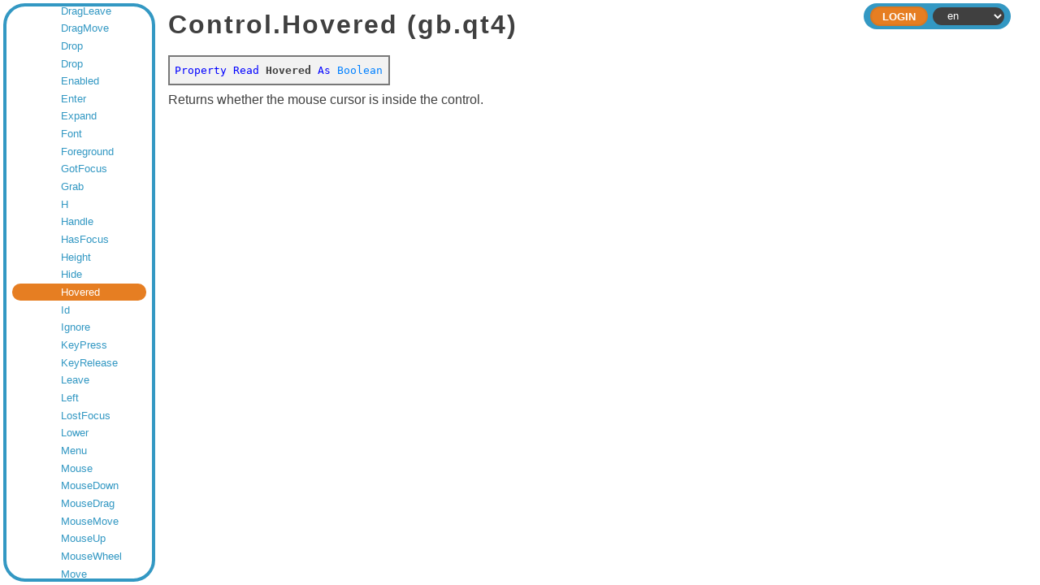

--- FILE ---
content_type: text/html;charset=utf-8
request_url: https://gambaswiki.org/wiki/comp/gb.qt4/control/hovered
body_size: 4591
content:
<!DOCTYPE HTML PUBLIC "-//W3C//DTD HTML 4.01//EN" "http://www.w3.org/TR/html4/strict.dtd">

<html xmlns="http://www.w3.org/1999/xhtml">

<head>
  <meta http-equiv="content-type" content="text/html; charset=utf-8">
  <link rel="stylesheet" href="/wiki/style.css">
  <link rel="stylesheet" href="/wiki/style-dark.css">
  <link rel="stylesheet" href="/wiki/split.css">
  <link rel="icon" href="/wiki/logo.png" type="image/png">
  <title>Hovered — Gambas Documentation</title>
  <script type="text/javascript" src="/wiki/common.js"></script>
  <script type="text/javascript" src="/wiki/split.js"></script>
  <!--<script type="text/javascript" src="/wiki/playground.js?l="></script>-->
  </head>

<body>


<form name="form" method="post" enctype="multipart/form-data">

<div class="view-frame">



<div class="index-frame" id="index-frame">
  
  <!--<div class="root-title">Gambas Documentation</div>-->
  
  <div class="page-index">
  <div class="entry" style="padding-left:0.5em;"><a href="/wiki">Gambas Documentation</a></div>
<div class="entry children" style="padding-left:1.5em;"><a href="/wiki/app">Application Repository</a></div>
<div class="entry children" style="padding-left:1.5em;"><a href="/wiki/snippets">Code Snippets</a></div>
<div class="entry children" style="padding-left:1.5em;"><a href="/wiki/install">Compilation & Installation from source code</a></div>
<div class="entry children" style="padding-left:1.5em;"><a href="/wiki/comp">Components</a></div>
<div class="entry children" style="padding-left:2.5em;"><a href="/wiki/comp/gb">gb</a></div>
<div class="entry children" style="padding-left:2.5em;"><a href="/wiki/comp/gb.args">gb.args</a></div>
<div class="entry children" style="padding-left:2.5em;"><a href="/wiki/comp/gb.cairo">gb.cairo</a></div>
<div class="entry children" style="padding-left:2.5em;"><a href="/wiki/comp/gb.chart">gb.chart</a></div>
<div class="entry children" style="padding-left:2.5em;"><a href="/wiki/comp/gb.clipper">gb.clipper</a></div>
<div class="entry children" style="padding-left:2.5em;"><a href="/wiki/comp/gb.clipper2">gb.clipper2</a></div>
<div class="entry children" style="padding-left:2.5em;"><a href="/wiki/comp/gb.complex">gb.complex</a></div>
<div class="entry children" style="padding-left:2.5em;"><a href="/wiki/comp/gb.compress">gb.compress</a></div>
<div class="entry children" style="padding-left:2.5em;"><a href="/wiki/comp/gb.crypt">gb.crypt</a></div>
<div class="entry children" style="padding-left:2.5em;"><a href="/wiki/comp/gb.data">gb.data</a></div>
<div class="entry children" style="padding-left:2.5em;"><a href="/wiki/comp/gb.db">gb.db</a></div>
<div class="entry children" style="padding-left:2.5em;"><a href="/wiki/comp/gb.db.form">gb.db.form</a></div>
<div class="entry" style="padding-left:2.5em;"><a href="/wiki/comp/gb.db.mysql">gb.db.mysql</a></div>
<div class="entry" style="padding-left:2.5em;"><a href="/wiki/comp/gb.db.odbc">gb.db.odbc</a></div>
<div class="entry" style="padding-left:2.5em;"><a href="/wiki/comp/gb.db.postgresql">gb.db.postgresql</a></div>
<div class="entry" style="padding-left:2.5em;"><a href="/wiki/comp/gb.db.sqlite2">gb.db.sqlite2</a></div>
<div class="entry" style="padding-left:2.5em;"><a href="/wiki/comp/gb.db.sqlite3">gb.db.sqlite3</a></div>
<div class="entry children" style="padding-left:2.5em;"><a href="/wiki/comp/gb.db2">gb.db2</a></div>
<div class="entry children" style="padding-left:2.5em;"><a href="/wiki/comp/gb.db2.form">gb.db2.form</a></div>
<div class="entry children" style="padding-left:2.5em;"><a href="/wiki/comp/gb.dbus">gb.dbus</a></div>
<div class="entry children" style="padding-left:2.5em;"><a href="/wiki/comp/gb.dbus.trayicon">gb.dbus.trayicon</a></div>
<div class="entry children" style="padding-left:2.5em;"><a href="/wiki/comp/gb.debug">gb.debug</a></div>
<div class="entry children" style="padding-left:2.5em;"><a href="/wiki/comp/gb.desktop">gb.desktop</a></div>
<div class="entry" style="padding-left:2.5em;"><a href="/wiki/comp/gb.desktop.gnome.keyring">gb.desktop.gnome.keyring</a></div>
<div class="entry children" style="padding-left:2.5em;"><a href="/wiki/comp/gb.desktop.x11">gb.desktop.x11</a></div>
<div class="entry children" style="padding-left:2.5em;"><a href="/wiki/comp/gb.eval">gb.eval</a></div>
<div class="entry children" style="padding-left:2.5em;"><a href="/wiki/comp/gb.eval.highlight">gb.eval.highlight</a></div>
<div class="entry children" style="padding-left:2.5em;"><a href="/wiki/comp/gb.form">gb.form</a></div>
<div class="entry children" style="padding-left:2.5em;"><a href="/wiki/comp/gb.form.dialog">gb.form.dialog</a></div>
<div class="entry children" style="padding-left:2.5em;"><a href="/wiki/comp/gb.form.editor">gb.form.editor</a></div>
<div class="entry children" style="padding-left:2.5em;"><a href="/wiki/comp/gb.form.htmlview">gb.form.htmlview</a></div>
<div class="entry children" style="padding-left:2.5em;"><a href="/wiki/comp/gb.form.mdi">gb.form.mdi</a></div>
<div class="entry children" style="padding-left:2.5em;"><a href="/wiki/comp/gb.form.print">gb.form.print</a></div>
<div class="entry children" style="padding-left:2.5em;"><a href="/wiki/comp/gb.form.stock">gb.form.stock</a></div>
<div class="entry children" style="padding-left:2.5em;"><a href="/wiki/comp/gb.form.terminal">gb.form.terminal</a></div>
<div class="entry children" style="padding-left:2.5em;"><a href="/wiki/comp/gb.gmp">gb.gmp</a></div>
<div class="entry children" style="padding-left:2.5em;"><a href="/wiki/comp/gb.gsl">gb.gsl</a></div>
<div class="entry children" style="padding-left:2.5em;"><a href="/wiki/comp/gb.gtk">gb.gtk</a></div>
<div class="entry" style="padding-left:2.5em;"><a href="/wiki/comp/gb.gtk.opengl">gb.gtk.opengl</a></div>
<div class="entry" style="padding-left:2.5em;"><a href="/wiki/comp/gb.gtk3">gb.gtk3</a></div>
<div class="entry" style="padding-left:2.5em;"><a href="/wiki/comp/gb.gtk3.opengl">gb.gtk3.opengl</a></div>
<div class="entry" style="padding-left:2.5em;"><a href="/wiki/comp/gb.gtk3.webview">gb.gtk3.webview</a></div>
<div class="entry" style="padding-left:2.5em;"><a href="/wiki/comp/gb.gui">gb.gui</a></div>
<div class="entry" style="padding-left:2.5em;"><a href="/wiki/comp/gb.gui.opengl">gb.gui.opengl</a></div>
<div class="entry" style="padding-left:2.5em;"><a href="/wiki/comp/gb.gui.qt">gb.gui.qt</a></div>
<div class="entry" style="padding-left:2.5em;"><a href="/wiki/comp/gb.gui.qt.ext">gb.gui.qt.ext</a></div>
<div class="entry" style="padding-left:2.5em;"><a href="/wiki/comp/gb.gui.qt.opengl">gb.gui.qt.opengl</a></div>
<div class="entry" style="padding-left:2.5em;"><a href="/wiki/comp/gb.gui.qt.webkit">gb.gui.qt.webkit</a></div>
<div class="entry children" style="padding-left:2.5em;"><a href="/wiki/comp/gb.gui.trayicon">gb.gui.trayicon</a></div>
<div class="entry" style="padding-left:2.5em;"><a href="/wiki/comp/gb.gui.webview">gb.gui.webview</a></div>
<div class="entry children" style="padding-left:2.5em;"><a href="/wiki/comp/gb.hash">gb.hash</a></div>
<div class="entry children" style="padding-left:2.5em;"><a href="/wiki/comp/gb.highlight">gb.highlight</a></div>
<div class="entry children" style="padding-left:2.5em;"><a href="/wiki/comp/gb.image">gb.image</a></div>
<div class="entry children" style="padding-left:2.5em;"><a href="/wiki/comp/gb.image.effect">gb.image.effect</a></div>
<div class="entry children" style="padding-left:2.5em;"><a href="/wiki/comp/gb.image.imlib">gb.image.imlib</a></div>
<div class="entry children" style="padding-left:2.5em;"><a href="/wiki/comp/gb.image.io">gb.image.io</a></div>
<div class="entry children" style="padding-left:2.5em;"><a href="/wiki/comp/gb.inotify">gb.inotify</a></div>
<div class="entry children" style="padding-left:2.5em;"><a href="/wiki/comp/gb.jit">gb.jit</a></div>
<div class="entry children" style="padding-left:2.5em;"><a href="/wiki/comp/gb.libxml">gb.libxml</a></div>
<div class="entry children" style="padding-left:2.5em;"><a href="/wiki/comp/gb.logging">gb.logging</a></div>
<div class="entry children" style="padding-left:2.5em;"><a href="/wiki/comp/gb.map">gb.map</a></div>
<div class="entry children" style="padding-left:2.5em;"><a href="/wiki/comp/gb.markdown">gb.markdown</a></div>
<div class="entry children" style="padding-left:2.5em;"><a href="/wiki/comp/gb.media">gb.media</a></div>
<div class="entry children" style="padding-left:2.5em;"><a href="/wiki/comp/gb.media.form">gb.media.form</a></div>
<div class="entry children" style="padding-left:2.5em;"><a href="/wiki/comp/gb.memcached">gb.memcached</a></div>
<div class="entry children" style="padding-left:2.5em;"><a href="/wiki/comp/gb.mime">gb.mime</a></div>
<div class="entry children" style="padding-left:2.5em;"><a href="/wiki/comp/gb.mongodb">gb.mongodb</a></div>
<div class="entry children" style="padding-left:2.5em;"><a href="/wiki/comp/gb.mysql">gb.mysql</a></div>
<div class="entry children" style="padding-left:2.5em;"><a href="/wiki/comp/gb.ncurses">gb.ncurses</a></div>
<div class="entry children" style="padding-left:2.5em;"><a href="/wiki/comp/gb.net">gb.net</a></div>
<div class="entry children" style="padding-left:2.5em;"><a href="/wiki/comp/gb.net.curl">gb.net.curl</a></div>
<div class="entry children" style="padding-left:2.5em;"><a href="/wiki/comp/gb.net.pop3">gb.net.pop3</a></div>
<div class="entry children" style="padding-left:2.5em;"><a href="/wiki/comp/gb.net.smtp">gb.net.smtp</a></div>
<div class="entry children" style="padding-left:2.5em;"><a href="/wiki/comp/gb.openal">gb.openal</a></div>
<div class="entry children" style="padding-left:2.5em;"><a href="/wiki/comp/gb.opengl">gb.opengl</a></div>
<div class="entry children" style="padding-left:2.5em;"><a href="/wiki/comp/gb.opengl.glsl">gb.opengl.glsl</a></div>
<div class="entry children" style="padding-left:2.5em;"><a href="/wiki/comp/gb.opengl.glu">gb.opengl.glu</a></div>
<div class="entry children" style="padding-left:2.5em;"><a href="/wiki/comp/gb.opengl.sge">gb.opengl.sge</a></div>
<div class="entry children" style="padding-left:2.5em;"><a href="/wiki/comp/gb.openssl">gb.openssl</a></div>
<div class="entry children" style="padding-left:2.5em;"><a href="/wiki/comp/gb.option">gb.option</a></div>
<div class="entry children" style="padding-left:2.5em;"><a href="/wiki/comp/gb.pcre">gb.pcre</a></div>
<div class="entry children" style="padding-left:2.5em;"><a href="/wiki/comp/gb.pdf">gb.pdf</a></div>
<div class="entry children" style="padding-left:2.5em;"><a href="/wiki/comp/gb.poppler">gb.poppler</a></div>
<div class="entry children" style="padding-left:2.5em;"><a href="/wiki/comp/gb.qt4">gb.qt4</a></div>
<div class="entry children" style="padding-left:3.5em;"><a href="/wiki/comp/gb.qt4/.combobox.item">.combobox.item</a></div>
<div class="entry children" style="padding-left:3.5em;"><a href="/wiki/comp/gb.qt4/.container.children">.container.children</a></div>
<div class="entry children" style="padding-left:3.5em;"><a href="/wiki/comp/gb.qt4/.menu.children">.Menu.Children</a></div>
<div class="entry children" style="padding-left:3.5em;"><a href="/wiki/comp/gb.qt4/.tabstripcontainer">.TabStripContainer</a></div>
<div class="entry children" style="padding-left:3.5em;"><a href="/wiki/comp/gb.qt4/.tabstripcontainer.children">.TabStripContainer.Children</a></div>
<div class="entry children" style="padding-left:3.5em;"><a href="/wiki/comp/gb.qt4/.textarea.selection">.TextArea.Selection</a></div>
<div class="entry children" style="padding-left:3.5em;"><a href="/wiki/comp/gb.qt4/.textbox.selection">.TextBox.Selection</a></div>
<div class="entry children" style="padding-left:3.5em;"><a href="/wiki/comp/gb.qt4/.window.controls">.Window.Controls</a></div>
<div class="entry children" style="padding-left:3.5em;"><a href="/wiki/comp/gb.qt4/.window.menus">.Window.Menus</a></div>
<div class="entry children" style="padding-left:3.5em;"><a href="/wiki/comp/gb.qt4/_columnview_columns">_ColumnView_Columns</a></div>
<div class="entry children" style="padding-left:3.5em;"><a href="/wiki/comp/gb.qt4/_combobox_item">_ComboBox_Item</a></div>
<div class="entry children" style="padding-left:3.5em;"><a href="/wiki/comp/gb.qt4/_combobox_selection">_ComboBox_Selection</a></div>
<div class="entry children" style="padding-left:3.5em;"><a href="/wiki/comp/gb.qt4/_draw_clip">_Draw_Clip</a></div>
<div class="entry children" style="padding-left:3.5em;"><a href="/wiki/comp/gb.qt4/_draw_style">_Draw_Style</a></div>
<div class="entry children" style="padding-left:3.5em;"><a href="/wiki/comp/gb.qt4/_gridview_cell">_GridView_Cell</a></div>
<div class="entry children" style="padding-left:3.5em;"><a href="/wiki/comp/gb.qt4/_gridview_column">_GridView_Column</a></div>
<div class="entry children" style="padding-left:3.5em;"><a href="/wiki/comp/gb.qt4/_gridview_columns">_GridView_Columns</a></div>
<div class="entry children" style="padding-left:3.5em;"><a href="/wiki/comp/gb.qt4/_gridview_data">_GridView_Data</a></div>
<div class="entry children" style="padding-left:3.5em;"><a href="/wiki/comp/gb.qt4/_gridview_row">_GridView_Row</a></div>
<div class="entry children" style="padding-left:3.5em;"><a href="/wiki/comp/gb.qt4/_gridview_rows">_GridView_Rows</a></div>
<div class="entry" style="padding-left:3.5em;"><a href="/wiki/comp/gb.qt4/_gui">_Gui</a></div>
<div class="entry children" style="padding-left:3.5em;"><a href="/wiki/comp/gb.qt4/_iconview_item">_IconView_Item</a></div>
<div class="entry" style="padding-left:3.5em;"><a href="/wiki/comp/gb.qt4/_listbox_item">_ListBox_Item</a></div>
<div class="entry children" style="padding-left:3.5em;"><a href="/wiki/comp/gb.qt4/_split">_split</a></div>
<div class="entry children" style="padding-left:3.5em;"><a href="/wiki/comp/gb.qt4/_treeview">_TreeView</a></div>
<div class="entry children" style="padding-left:3.5em;"><a href="/wiki/comp/gb.qt4/_treeview_item">_TreeView_Item</a></div>
<div class="entry children" style="padding-left:3.5em;"><a href="/wiki/comp/gb.qt4/action">Action</a></div>
<div class="entry children" style="padding-left:3.5em;"><a href="/wiki/comp/gb.qt4/align">Align</a></div>
<div class="entry children" style="padding-left:3.5em;"><a href="/wiki/comp/gb.qt4/animation">Animation</a></div>
<div class="entry children" style="padding-left:3.5em;"><a href="/wiki/comp/gb.qt4/application">Application</a></div>
<div class="entry children" style="padding-left:3.5em;"><a href="/wiki/comp/gb.qt4/arrange">Arrange</a></div>
<div class="entry children" style="padding-left:3.5em;"><a href="/wiki/comp/gb.qt4/border">Border</a></div>
<div class="entry children" style="padding-left:3.5em;"><a href="/wiki/comp/gb.qt4/button">Button</a></div>
<div class="entry children" style="padding-left:3.5em;"><a href="/wiki/comp/gb.qt4/checkbox">CheckBox</a></div>
<div class="entry children" style="padding-left:3.5em;"><a href="/wiki/comp/gb.qt4/clipboard">Clipboard</a></div>
<div class="entry children" style="padding-left:3.5em;"><a href="/wiki/comp/gb.qt4/color">Color</a></div>
<div class="entry children" style="padding-left:3.5em;"><a href="/wiki/comp/gb.qt4/columnview">ColumnView</a></div>
<div class="entry children" style="padding-left:3.5em;"><a href="/wiki/comp/gb.qt4/combobox">ComboBox</a></div>
<div class="entry children" style="padding-left:3.5em;"><a href="/wiki/comp/gb.qt4/container">Container</a></div>
<div class="entry children" style="padding-left:3.5em;"><a href="/wiki/comp/gb.qt4/containerchildren">ContainerChildren</a></div>
<div class="entry children" style="padding-left:3.5em;"><a href="/wiki/comp/gb.qt4/control">Control</a></div>
<div class="entry" style="padding-left:4.5em;"><a href="/wiki/comp/gb.qt4/control/action">Action</a></div>
<div class="entry" style="padding-left:4.5em;"><a href="/wiki/comp/gb.qt4/control/background">Background</a></div>
<div class="entry" style="padding-left:4.5em;"><a href="/wiki/comp/gb.qt4/control/cursor">Cursor</a></div>
<div class="entry" style="padding-left:4.5em;"><a href="/wiki/comp/gb.qt4/control/.dblclick">DblClick</a></div>
<div class="entry" style="padding-left:4.5em;"><a href="/wiki/comp/gb.qt4/control/delete">Delete</a></div>
<div class="entry" style="padding-left:4.5em;"><a href="/wiki/comp/gb.qt4/control/design">Design</a></div>
<div class="entry" style="padding-left:4.5em;"><a href="/wiki/comp/gb.qt4/control/direction">Direction</a></div>
<div class="entry" style="padding-left:4.5em;"><a href="/wiki/comp/gb.qt4/control/drag">Drag</a></div>
<div class="entry" style="padding-left:4.5em;"><a href="/wiki/comp/gb.qt4/control/.drag">Drag</a></div>
<div class="entry" style="padding-left:4.5em;"><a href="/wiki/comp/gb.qt4/control/.dragleave">DragLeave</a></div>
<div class="entry" style="padding-left:4.5em;"><a href="/wiki/comp/gb.qt4/control/.dragmove">DragMove</a></div>
<div class="entry" style="padding-left:4.5em;"><a href="/wiki/comp/gb.qt4/control/drop">Drop</a></div>
<div class="entry" style="padding-left:4.5em;"><a href="/wiki/comp/gb.qt4/control/.drop">Drop</a></div>
<div class="entry" style="padding-left:4.5em;"><a href="/wiki/comp/gb.qt4/control/enabled">Enabled</a></div>
<div class="entry" style="padding-left:4.5em;"><a href="/wiki/comp/gb.qt4/control/.enter">Enter</a></div>
<div class="entry" style="padding-left:4.5em;"><a href="/wiki/comp/gb.qt4/control/expand">Expand</a></div>
<div class="entry" style="padding-left:4.5em;"><a href="/wiki/comp/gb.qt4/control/font">Font</a></div>
<div class="entry" style="padding-left:4.5em;"><a href="/wiki/comp/gb.qt4/control/foreground">Foreground</a></div>
<div class="entry" style="padding-left:4.5em;"><a href="/wiki/comp/gb.qt4/control/.gotfocus">GotFocus</a></div>
<div class="entry" style="padding-left:4.5em;"><a href="/wiki/comp/gb.qt4/control/grab">Grab</a></div>
<div class="entry" style="padding-left:4.5em;"><a href="/wiki/comp/gb.qt4/control/h">H</a></div>
<div class="entry" style="padding-left:4.5em;"><a href="/wiki/comp/gb.qt4/control/handle">Handle</a></div>
<div class="entry" style="padding-left:4.5em;"><a href="/wiki/comp/gb.qt4/control/hasfocus">HasFocus</a></div>
<div class="entry" style="padding-left:4.5em;"><a href="/wiki/comp/gb.qt4/control/height">Height</a></div>
<div class="entry" style="padding-left:4.5em;"><a href="/wiki/comp/gb.qt4/control/hide">Hide</a></div>
<div class="entry current" style="padding-left:4.5em;" id="current-entry"><a href="/wiki/comp/gb.qt4/control">Hovered</a></div>
<div class="entry" style="padding-left:4.5em;"><a href="/wiki/comp/gb.qt4/control/id">Id</a></div>
<div class="entry" style="padding-left:4.5em;"><a href="/wiki/comp/gb.qt4/control/ignore">Ignore</a></div>
<div class="entry" style="padding-left:4.5em;"><a href="/wiki/comp/gb.qt4/control/.keypress">KeyPress</a></div>
<div class="entry" style="padding-left:4.5em;"><a href="/wiki/comp/gb.qt4/control/.keyrelease">KeyRelease</a></div>
<div class="entry" style="padding-left:4.5em;"><a href="/wiki/comp/gb.qt4/control/.leave">Leave</a></div>
<div class="entry" style="padding-left:4.5em;"><a href="/wiki/comp/gb.qt4/control/left">Left</a></div>
<div class="entry" style="padding-left:4.5em;"><a href="/wiki/comp/gb.qt4/control/.lostfocus">LostFocus</a></div>
<div class="entry" style="padding-left:4.5em;"><a href="/wiki/comp/gb.qt4/control/lower">Lower</a></div>
<div class="entry" style="padding-left:4.5em;"><a href="/wiki/comp/gb.qt4/control/.menu">Menu</a></div>
<div class="entry" style="padding-left:4.5em;"><a href="/wiki/comp/gb.qt4/control/mouse">Mouse</a></div>
<div class="entry" style="padding-left:4.5em;"><a href="/wiki/comp/gb.qt4/control/.mousedown">MouseDown</a></div>
<div class="entry" style="padding-left:4.5em;"><a href="/wiki/comp/gb.qt4/control/.mousedrag">MouseDrag</a></div>
<div class="entry" style="padding-left:4.5em;"><a href="/wiki/comp/gb.qt4/control/.mousemove">MouseMove</a></div>
<div class="entry" style="padding-left:4.5em;"><a href="/wiki/comp/gb.qt4/control/.mouseup">MouseUp</a></div>
<div class="entry" style="padding-left:4.5em;"><a href="/wiki/comp/gb.qt4/control/.mousewheel">MouseWheel</a></div>
<div class="entry" style="padding-left:4.5em;"><a href="/wiki/comp/gb.qt4/control/move">Move</a></div>
<div class="entry" style="padding-left:4.5em;"><a href="/wiki/comp/gb.qt4/control/movescaled">MoveScaled</a></div>
<div class="entry" style="padding-left:4.5em;"><a href="/wiki/comp/gb.qt4/control/name">Name</a></div>
<div class="entry" style="padding-left:4.5em;"><a href="/wiki/comp/gb.qt4/control/next">Next</a></div>
<div class="entry" style="padding-left:4.5em;"><a href="/wiki/comp/gb.qt4/control/noanimation">NoAnimation</a></div>
<div class="entry" style="padding-left:4.5em;"><a href="/wiki/comp/gb.qt4/control/notabfocus">NoTabFocus</a></div>
<div class="entry" style="padding-left:4.5em;"><a href="/wiki/comp/gb.qt4/control/parent">Parent</a></div>
<div class="entry" style="padding-left:4.5em;"><a href="/wiki/comp/gb.qt4/control/popupmenu">PopupMenu</a></div>
<div class="entry" style="padding-left:4.5em;"><a href="/wiki/comp/gb.qt4/control/previous">Previous</a></div>
<div class="entry" style="padding-left:4.5em;"><a href="/wiki/comp/gb.qt4/control/proxy">Proxy</a></div>
<div class="entry" style="padding-left:4.5em;"><a href="/wiki/comp/gb.qt4/control/proxyfor">ProxyFor</a></div>
<div class="entry" style="padding-left:4.5em;"><a href="/wiki/comp/gb.qt4/control/raise">Raise</a></div>
<div class="entry" style="padding-left:4.5em;"><a href="/wiki/comp/gb.qt4/control/refresh">Refresh</a></div>
<div class="entry" style="padding-left:4.5em;"><a href="/wiki/comp/gb.qt4/control/reparent">Reparent</a></div>
<div class="entry" style="padding-left:4.5em;"><a href="/wiki/comp/gb.qt4/control/resize">Resize</a></div>
<div class="entry" style="padding-left:4.5em;"><a href="/wiki/comp/gb.qt4/control/resizescaled">ResizeScaled</a></div>
<div class="entry" style="padding-left:4.5em;"><a href="/wiki/comp/gb.qt4/control/righttoleft">RightToLeft</a></div>
<div class="entry" style="padding-left:4.5em;"><a href="/wiki/comp/gb.qt4/control/screenx">ScreenX</a></div>
<div class="entry" style="padding-left:4.5em;"><a href="/wiki/comp/gb.qt4/control/screeny">ScreenY</a></div>
<div class="entry" style="padding-left:4.5em;"><a href="/wiki/comp/gb.qt4/control/setfocus">SetFocus</a></div>
<div class="entry" style="padding-left:4.5em;"><a href="/wiki/comp/gb.qt4/control/show">Show</a></div>
<div class="entry" style="padding-left:4.5em;"><a href="/wiki/comp/gb.qt4/control/tag">Tag</a></div>
<div class="entry" style="padding-left:4.5em;"><a href="/wiki/comp/gb.qt4/control/tooltip">Tooltip</a></div>
<div class="entry" style="padding-left:4.5em;"><a href="/wiki/comp/gb.qt4/control/top">Top</a></div>
<div class="entry" style="padding-left:4.5em;"><a href="/wiki/comp/gb.qt4/control/toplevel">TopLevel</a></div>
<div class="entry" style="padding-left:4.5em;"><a href="/wiki/comp/gb.qt4/control/tracking">Tracking</a></div>
<div class="entry" style="padding-left:4.5em;"><a href="/wiki/comp/gb.qt4/control/visible">Visible</a></div>
<div class="entry" style="padding-left:4.5em;"><a href="/wiki/comp/gb.qt4/control/w">W</a></div>
<div class="entry" style="padding-left:4.5em;"><a href="/wiki/comp/gb.qt4/control/width">Width</a></div>
<div class="entry" style="padding-left:4.5em;"><a href="/wiki/comp/gb.qt4/control/window">Window</a></div>
<div class="entry" style="padding-left:4.5em;"><a href="/wiki/comp/gb.qt4/control/x">X</a></div>
<div class="entry" style="padding-left:4.5em;"><a href="/wiki/comp/gb.qt4/control/y">Y</a></div>
<div class="entry children" style="padding-left:3.5em;"><a href="/wiki/comp/gb.qt4/cursor">Cursor</a></div>
<div class="entry children" style="padding-left:3.5em;"><a href="/wiki/comp/gb.qt4/desktop">Desktop</a></div>
<div class="entry children" style="padding-left:3.5em;"><a href="/wiki/comp/gb.qt4/dialog">Dialog</a></div>
<div class="entry children" style="padding-left:3.5em;"><a href="/wiki/comp/gb.qt4/direction">Direction</a></div>
<div class="entry children" style="padding-left:3.5em;"><a href="/wiki/comp/gb.qt4/drag">Drag</a></div>
<div class="entry children" style="padding-left:3.5em;"><a href="/wiki/comp/gb.qt4/draw">Draw</a></div>
<div class="entry children" style="padding-left:3.5em;"><a href="/wiki/comp/gb.qt4/drawingarea">DrawingArea</a></div>
<div class="entry children" style="padding-left:3.5em;"><a href="/wiki/comp/gb.qt4/embedder">embedder</a></div>
<div class="entry children" style="padding-left:3.5em;"><a href="/wiki/comp/gb.qt4/fill">Fill</a></div>
<div class="entry children" style="padding-left:3.5em;"><a href="/wiki/comp/gb.qt4/font">Font</a></div>
<div class="entry children" style="padding-left:3.5em;"><a href="/wiki/comp/gb.qt4/fonts">Fonts</a></div>
<div class="entry children" style="padding-left:3.5em;"><a href="/wiki/comp/gb.qt4/form">Form</a></div>
<div class="entry children" style="padding-left:3.5em;"><a href="/wiki/comp/gb.qt4/frame">Frame</a></div>
<div class="entry children" style="padding-left:3.5em;"><a href="/wiki/comp/gb.qt4/gridview">GridView</a></div>
<div class="entry children" style="padding-left:3.5em;"><a href="/wiki/comp/gb.qt4/hbox">HBox</a></div>
<div class="entry children" style="padding-left:3.5em;"><a href="/wiki/comp/gb.qt4/hpanel">HPanel</a></div>
<div class="entry children" style="padding-left:3.5em;"><a href="/wiki/comp/gb.qt4/hsplit">HSplit</a></div>
<div class="entry children" style="padding-left:3.5em;"><a href="/wiki/comp/gb.qt4/iconview">IconView</a></div>
<div class="entry children" style="padding-left:3.5em;"><a href="/wiki/comp/gb.qt4/image">Image</a></div>
<div class="entry children" style="padding-left:3.5em;"><a href="/wiki/comp/gb.qt4/key">Key</a></div>
<div class="entry children" style="padding-left:3.5em;"><a href="/wiki/comp/gb.qt4/label">Label</a></div>
<div class="entry children" style="padding-left:3.5em;"><a href="/wiki/comp/gb.qt4/line">Line</a></div>
<div class="entry children" style="padding-left:3.5em;"><a href="/wiki/comp/gb.qt4/listbox">ListBox</a></div>
<div class="entry children" style="padding-left:3.5em;"><a href="/wiki/comp/gb.qt4/listview">ListView</a></div>
<div class="entry children" style="padding-left:3.5em;"><a href="/wiki/comp/gb.qt4/menu">Menu</a></div>
<div class="entry children" style="padding-left:3.5em;"><a href="/wiki/comp/gb.qt4/message">Message</a></div>
<div class="entry children" style="padding-left:3.5em;"><a href="/wiki/comp/gb.qt4/mouse">Mouse</a></div>
<div class="entry children" style="padding-left:3.5em;"><a href="/wiki/comp/gb.qt4/moviebox">MovieBox</a></div>
<div class="entry children" style="padding-left:3.5em;"><a href="/wiki/comp/gb.qt4/paint">Paint</a></div>
<div class="entry children" style="padding-left:3.5em;"><a href="/wiki/comp/gb.qt4/paintbrush">PaintBrush</a></div>
<div class="entry children" style="padding-left:3.5em;"><a href="/wiki/comp/gb.qt4/paintextents">PaintExtents</a></div>
<div class="entry children" style="padding-left:3.5em;"><a href="/wiki/comp/gb.qt4/paintmatrix">PaintMatrix</a></div>
<div class="entry children" style="padding-left:3.5em;"><a href="/wiki/comp/gb.qt4/panel">Panel</a></div>
<div class="entry children" style="padding-left:3.5em;"><a href="/wiki/comp/gb.qt4/picture">Picture</a></div>
<div class="entry children" style="padding-left:3.5em;"><a href="/wiki/comp/gb.qt4/picturebox">PictureBox</a></div>
<div class="entry children" style="padding-left:3.5em;"><a href="/wiki/comp/gb.qt4/point">Point</a></div>
<div class="entry children" style="padding-left:3.5em;"><a href="/wiki/comp/gb.qt4/pointer">Pointer</a></div>
<div class="entry children" style="padding-left:3.5em;"><a href="/wiki/comp/gb.qt4/pointf">PointF</a></div>
<div class="entry children" style="padding-left:3.5em;"><a href="/wiki/comp/gb.qt4/printer">Printer</a></div>
<div class="entry children" style="padding-left:3.5em;"><a href="/wiki/comp/gb.qt4/progressbar">ProgressBar</a></div>
<div class="entry children" style="padding-left:3.5em;"><a href="/wiki/comp/gb.qt4/radiobutton">RadioButton</a></div>
<div class="entry" style="padding-left:3.5em;"><a href="/wiki/comp/gb.qt4/rect">Rect</a></div>
<div class="entry" style="padding-left:3.5em;"><a href="/wiki/comp/gb.qt4/rectf">RectF</a></div>
<div class="entry children" style="padding-left:3.5em;"><a href="/wiki/comp/gb.qt4/screen">Screen</a></div>
<div class="entry children" style="padding-left:3.5em;"><a href="/wiki/comp/gb.qt4/screens">Screens</a></div>
<div class="entry children" style="padding-left:3.5em;"><a href="/wiki/comp/gb.qt4/scroll">Scroll</a></div>
<div class="entry children" style="padding-left:3.5em;"><a href="/wiki/comp/gb.qt4/scrollarea">ScrollArea</a></div>
<div class="entry children" style="padding-left:3.5em;"><a href="/wiki/comp/gb.qt4/scrollbar">ScrollBar</a></div>
<div class="entry children" style="padding-left:3.5em;"><a href="/wiki/comp/gb.qt4/scrollview">ScrollView</a></div>
<div class="entry children" style="padding-left:3.5em;"><a href="/wiki/comp/gb.qt4/select">Select</a></div>
<div class="entry children" style="padding-left:3.5em;"><a href="/wiki/comp/gb.qt4/separator">Separator</a></div>
<div class="entry children" style="padding-left:3.5em;"><a href="/wiki/comp/gb.qt4/slider">Slider</a></div>
<div class="entry children" style="padding-left:3.5em;"><a href="/wiki/comp/gb.qt4/spinbox">SpinBox</a></div>
<div class="entry children" style="padding-left:3.5em;"><a href="/wiki/comp/gb.qt4/splitter">Splitter</a></div>
<div class="entry children" style="padding-left:3.5em;"><a href="/wiki/comp/gb.qt4/spring">Spring</a></div>
<div class="entry children" style="padding-left:3.5em;"><a href="/wiki/comp/gb.qt4/style">Style</a></div>
<div class="entry children" style="padding-left:3.5em;"><a href="/wiki/comp/gb.qt4/svgimage">SvgImage</a></div>
<div class="entry children" style="padding-left:3.5em;"><a href="/wiki/comp/gb.qt4/tabstrip">TabStrip</a></div>
<div class="entry children" style="padding-left:3.5em;"><a href="/wiki/comp/gb.qt4/textarea">TextArea</a></div>
<div class="entry children" style="padding-left:3.5em;"><a href="/wiki/comp/gb.qt4/textbox">TextBox</a></div>
<div class="entry children" style="padding-left:3.5em;"><a href="/wiki/comp/gb.qt4/textlabel">TextLabel</a></div>
<div class="entry children" style="padding-left:3.5em;"><a href="/wiki/comp/gb.qt4/togglebutton">ToggleButton</a></div>
<div class="entry children" style="padding-left:3.5em;"><a href="/wiki/comp/gb.qt4/toolbutton">ToolButton</a></div>
<div class="entry children" style="padding-left:3.5em;"><a href="/wiki/comp/gb.qt4/trayicon">trayicon</a></div>
<div class="entry children" style="padding-left:3.5em;"><a href="/wiki/comp/gb.qt4/trayicons">trayicons</a></div>
<div class="entry children" style="padding-left:3.5em;"><a href="/wiki/comp/gb.qt4/treeview">TreeView</a></div>
<div class="entry children" style="padding-left:3.5em;"><a href="/wiki/comp/gb.qt4/usercontainer">UserContainer</a></div>
<div class="entry children" style="padding-left:3.5em;"><a href="/wiki/comp/gb.qt4/usercontrol">UserControl</a></div>
<div class="entry children" style="padding-left:3.5em;"><a href="/wiki/comp/gb.qt4/vbox">VBox</a></div>
<div class="entry children" style="padding-left:3.5em;"><a href="/wiki/comp/gb.qt4/vpanel">VPanel</a></div>
<div class="entry children" style="padding-left:3.5em;"><a href="/wiki/comp/gb.qt4/vsplit">VSplit</a></div>
<div class="entry children" style="padding-left:3.5em;"><a href="/wiki/comp/gb.qt4/watcher">Watcher</a></div>
<div class="entry children" style="padding-left:3.5em;"><a href="/wiki/comp/gb.qt4/window">Window</a></div>
<div class="entry children" style="padding-left:3.5em;"><a href="/wiki/comp/gb.qt4/windows">Windows</a></div>
<div class="entry children" style="padding-left:2.5em;"><a href="/wiki/comp/gb.qt4.ext">gb.qt4.ext</a></div>
<div class="entry children" style="padding-left:2.5em;"><a href="/wiki/comp/gb.qt4.opengl">gb.qt4.opengl</a></div>
<div class="entry children" style="padding-left:2.5em;"><a href="/wiki/comp/gb.qt4.webkit">gb.qt4.webkit</a></div>
<div class="entry" style="padding-left:2.5em;"><a href="/wiki/comp/gb.qt4.webview">gb.qt4.webview</a></div>
<div class="entry" style="padding-left:2.5em;"><a href="/wiki/comp/gb.qt5">gb.qt5</a></div>
<div class="entry" style="padding-left:2.5em;"><a href="/wiki/comp/gb.qt5.ext">gb.qt5.ext</a></div>
<div class="entry" style="padding-left:2.5em;"><a href="/wiki/comp/gb.qt5.opengl">gb.qt5.opengl</a></div>
<div class="entry" style="padding-left:2.5em;"><a href="/wiki/comp/gb.qt5.webkit">gb.qt5.webkit</a></div>
<div class="entry children" style="padding-left:2.5em;"><a href="/wiki/comp/gb.qt5.webview">gb.qt5.webview</a></div>
<div class="entry" style="padding-left:2.5em;"><a href="/wiki/comp/gb.qt6">gb.qt6</a></div>
<div class="entry" style="padding-left:2.5em;"><a href="/wiki/comp/gb.qt6.ext">gb.qt6.ext</a></div>
<div class="entry" style="padding-left:2.5em;"><a href="/wiki/comp/gb.qt6.opengl">gb.qt6.opengl</a></div>
<div class="entry" style="padding-left:2.5em;"><a href="/wiki/comp/gb.qt6.webview">gb.qt6.webview</a></div>
<div class="entry children" style="padding-left:2.5em;"><a href="/wiki/comp/gb.report">gb.report</a></div>
<div class="entry children" style="padding-left:2.5em;"><a href="/wiki/comp/gb.report2">gb.report2</a></div>
<div class="entry" style="padding-left:2.5em;"><a href="/wiki/comp/gb.scanner">gb.scanner</a></div>
<div class="entry children" style="padding-left:2.5em;"><a href="/wiki/comp/gb.sdl">gb.sdl</a></div>
<div class="entry children" style="padding-left:2.5em;"><a href="/wiki/comp/gb.sdl.sound">gb.sdl.sound</a></div>
<div class="entry children" style="padding-left:2.5em;"><a href="/wiki/comp/gb.sdl2">gb.sdl2</a></div>
<div class="entry children" style="padding-left:2.5em;"><a href="/wiki/comp/gb.sdl2.audio">gb.sdl2.audio</a></div>
<div class="entry children" style="padding-left:2.5em;"><a href="/wiki/comp/gb.settings">gb.settings</a></div>
<div class="entry children" style="padding-left:2.5em;"><a href="/wiki/comp/gb.signal">gb.signal</a></div>
<div class="entry children" style="padding-left:2.5em;"><a href="/wiki/comp/gb.term">gb.term</a></div>
<div class="entry children" style="padding-left:2.5em;"><a href="/wiki/comp/gb.test">gb.test</a></div>
<div class="entry children" style="padding-left:2.5em;"><a href="/wiki/comp/gb.util">gb.util</a></div>
<div class="entry children" style="padding-left:2.5em;"><a href="/wiki/comp/gb.util.web">gb.util.web</a></div>
<div class="entry children" style="padding-left:2.5em;"><a href="/wiki/comp/gb.v4l">gb.v4l</a></div>
<div class="entry children" style="padding-left:2.5em;"><a href="/wiki/comp/gb.vb">gb.vb</a></div>
<div class="entry children" style="padding-left:2.5em;"><a href="/wiki/comp/gb.web">gb.web</a></div>
<div class="entry children" style="padding-left:2.5em;"><a href="/wiki/comp/gb.web.feed">gb.web.feed</a></div>
<div class="entry children" style="padding-left:2.5em;"><a href="/wiki/comp/gb.web.form">gb.web.form</a></div>
<div class="entry children" style="padding-left:2.5em;"><a href="/wiki/comp/gb.web.gui">gb.web.gui</a></div>
<div class="entry children" style="padding-left:2.5em;"><a href="/wiki/comp/gb.xml">gb.xml</a></div>
<div class="entry children" style="padding-left:2.5em;"><a href="/wiki/comp/gb.xml.html">gb.xml.html</a></div>
<div class="entry children" style="padding-left:2.5em;"><a href="/wiki/comp/gb.xml.rpc">gb.xml.rpc</a></div>
<div class="entry children" style="padding-left:2.5em;"><a href="/wiki/comp/gb.xml.xslt">gb.xml.xslt</a></div>
<div class="entry" style="padding-left:1.5em;"><a href="/wiki/control">Controls pictures</a></div>
<div class="entry" style="padding-left:1.5em;"><a href="/wiki/comp-deprecated">Deprecated components</a></div>
<div class="entry children" style="padding-left:1.5em;"><a href="/wiki/dev">Developer Documentation</a></div>
<div class="entry children" style="padding-left:1.5em;"><a href="/wiki/ide">Development Environment Documentation</a></div>
<div class="entry children" style="padding-left:1.5em;"><a href="/wiki/doc">Documents</a></div>
<div class="entry children" style="padding-left:1.5em;"><a href="/wiki/error">Error Messages</a></div>
<div class="entry" style="padding-left:1.5em;"><a href="/wiki/playground">Gambas Playground</a></div>
<div class="entry children" style="padding-left:1.5em;"><a href="/wiki/howto">How To's</a></div>
<div class="entry children" style="padding-left:1.5em;"><a href="/wiki/lang">Language Index</a></div>
<div class="entry children" style="padding-left:1.5em;"><a href="/wiki/cat">Language Overviews</a></div>
<div class="entry" style="padding-left:1.5em;"><a href="/wiki/changes">Last Changes</a></div>
<div class="entry children" style="padding-left:1.5em;"><a href="/wiki/learn">Learning topics</a></div>
<div class="entry children" style="padding-left:1.5em;"><a href="/wiki/def">Lexicon</a></div>
<div class="entry" style="padding-left:1.5em;"><a href="/wiki/readme">README</a></div>
<div class="entry" style="padding-left:1.5em;"><a href="/wiki/search">Search the wiki</a></div>
<div class="entry" style="padding-left:1.5em;"><a href="/wiki/translate">To Do</a></div>
<div class="entry" style="padding-left:1.5em;"><a href="/wiki/topic">Topics</a></div>
<div class="entry children" style="padding-left:1.5em;"><a href="/wiki/tutorial">Tutorials</a></div>
<div class="entry" style="padding-left:1.5em;"><a href="/wiki/license">Wiki License</a></div>
<div class="entry" style="padding-left:1.5em;"><a href="/wiki/wiki">Wiki Manual</a></div>
  <script type="text/javascript">
  try { document.getElementById('current-entry').scrollIntoView({'block':'center'}); } catch(e) {}
  </script>
  </div>
  
</div>

<div class="page-frame" id="page-frame">


    <div class="header header-small">
    
    <div class="header-inside">
    
      <div class="header-bar">
                <div class="header-expand"></div>
                <div class="header-right">
                  <div class="command"><input type="submit" class="header-button" name="ident" value="Login"></div>
                <select id="lang" name="lang" onchange="document.form.submit();">
<option value="ar">ar</option>
<option value="ca">ca</option>
<option value="cs">cs</option>
<option value="de">de</option>
<option value="en" selected>en</option>
<option value="eo">eo</option>
<option value="es">es</option>
<option value="fa">fa</option>
<option value="fr">fr</option>
<option value="hu">hu</option>
<option value="id">id</option>
<option value="it">it</option>
<option value="ja">ja</option>
<option value="ko">ko</option>
<option value="mk">mk</option>
<option value="nl">nl</option>
<option value="pl">pl</option>
<option value="pt">pt</option>
<option value="pt_BR">pt_BR</option>
<option value="ru">ru</option>
<option value="sq">sq</option>
<option value="tr">tr</option>
<option value="vi">vi</option>
<option value="zh">zh</option>
<option value="zh_TW">zh_TW</option>
</select>
        </div>
      </div>
    </div>
  
  </div>



<div id="page" class="page " tabindex="2">




  <h1>Control.Hovered (gb.qt4)</h1>
<div class="table syntax"><font color="blue">Property Read</font> <b>Hovered</b> <font color="blue">As</font> <font color="#0080FF">Boolean</font>
</div>
<p></p>
Returns whether the mouse cursor is inside the control.
<p></p>
  <p></p>
      <!--<script type="text/javascript">
      try { document.getElementById('login').focus(); } catch(e) {}
    </script>-->
  
<div></div>

</div>
</div>

</div>

</form>

<script type="text/javascript">
  
  if (document.getElementById('index-frame'))
  {
    var sizes = localStorage.getItem('split-sizes');

    if (sizes)
      sizes = JSON.parse(sizes);
    else
      sizes = [15, 85];

    Split(['#index-frame','#page-frame'], 
      { 
        sizes: sizes, 
        maxSize: [512, Infinity], 
        gutterSize: 8,
        onDragEnd: function (sizes) { localStorage.setItem('split-sizes', JSON.stringify(sizes)); }
      });
  }
  
  try {
    document.getElementById('page').focus();
    }
  catch(e) {}
</script>

<script defer src="https://static.cloudflareinsights.com/beacon.min.js/vcd15cbe7772f49c399c6a5babf22c1241717689176015" integrity="sha512-ZpsOmlRQV6y907TI0dKBHq9Md29nnaEIPlkf84rnaERnq6zvWvPUqr2ft8M1aS28oN72PdrCzSjY4U6VaAw1EQ==" data-cf-beacon='{"version":"2024.11.0","token":"f0fde950011741c6b27a0606013b5ee2","r":1,"server_timing":{"name":{"cfCacheStatus":true,"cfEdge":true,"cfExtPri":true,"cfL4":true,"cfOrigin":true,"cfSpeedBrain":true},"location_startswith":null}}' crossorigin="anonymous"></script>
</body>
</html>

